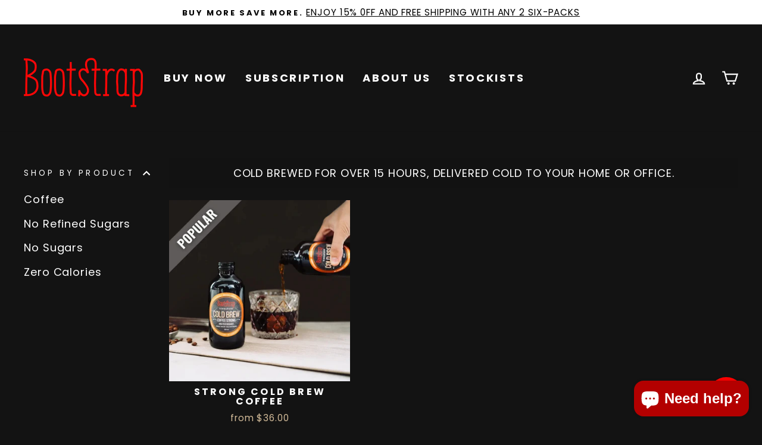

--- FILE ---
content_type: text/css
request_url: https://bootstrapbeverages.com/cdn/shop/t/56/assets/storepickup.css?v=5030534688836197491667460845
body_size: -424
content:
/** Shopify CDN: Minification failed

Line 12:3 Expected identifier but found "#storePickupApp"
Line 27:20 Unexpected "{"

**/
#storePickupApp {
	/* Enter your custom styles below */
  padding: 3%;
}

  .#storePickupApp .checkoutMethodContainer .picker__holder {
    bottom: auto !important;
  }
  

.checkoutMethodsContainer.default .checkoutMethod .checkoutMethodName {
  color: #000000;
  }

.picker__day {
  color: #ffffff;
}

  
  /* Zapiet widget modifications */
  .picker__weekday, {
    color: #fff !important;
  }

  .picker__month, .picker__year {
    color: #000 !important;
  }
  .picker__day picker--focused .picker__day--disabled, picker__day picker__day--outfocus {
    color: #aaa !important;

  }
  .picker__day {
    border: 1px solid #000;
  }
  .picker--focused .picker__day--disabled, .picker__day--disabled, .picker__day--disabled:hover{
    background: #000 !important;
    border-color: #000000 !important;
    color: #999 !important;
  }
